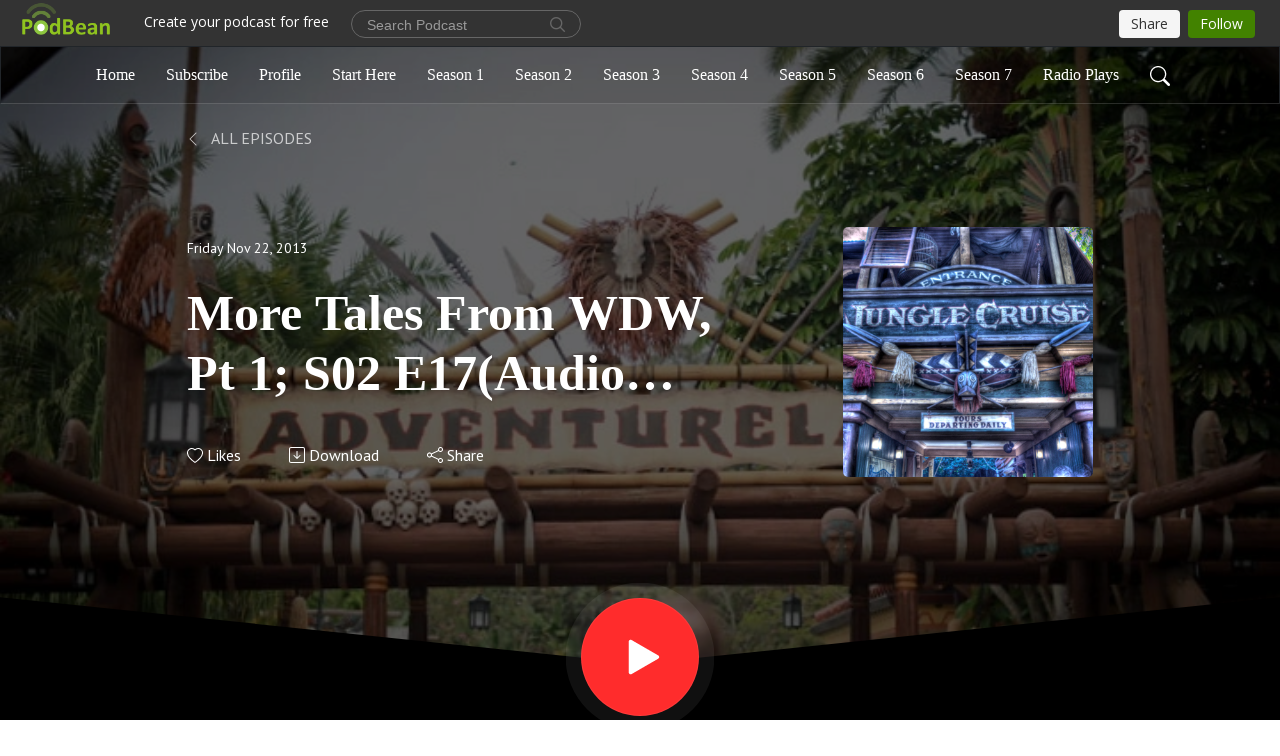

--- FILE ---
content_type: text/html; charset=UTF-8
request_url: https://junglecrews.podbean.com/e/more-tales-from-wdw-pt-1-audio-enhanced/
body_size: 7763
content:
<!DOCTYPE html>
<html  data-head-attrs=""  lang="en">
<head>
  <meta charset="UTF-8">
  <meta name="viewport" content="width=device-width, initial-scale=1.0">
  <meta name="mobile-web-app-capable" content="yes">
  <meta name="apple-mobile-web-app-status-bar-style" content="black">
  <meta name="theme-color" content="#ffffff">
  <link rel="stylesheet" href="https://cdnjs.cloudflare.com/ajax/libs/twitter-bootstrap/5.0.1/css/bootstrap.min.css" integrity="sha512-Ez0cGzNzHR1tYAv56860NLspgUGuQw16GiOOp/I2LuTmpSK9xDXlgJz3XN4cnpXWDmkNBKXR/VDMTCnAaEooxA==" crossorigin="anonymous" referrerpolicy="no-referrer" />
  <link rel="preconnect" href="https://fonts.googleapis.com">
  <link rel="preconnect" href="https://fonts.gstatic.com" crossorigin>
  <script type="module" crossorigin src="https://pbcdn1.podbean.com/fs1/user-site-dist/assets/index.1ad62341.js"></script>
    <link rel="modulepreload" href="https://pbcdn1.podbean.com/fs1/user-site-dist/assets/vendor.7a484e8a.js">
    <link rel="stylesheet" href="https://pbcdn1.podbean.com/fs1/user-site-dist/assets/index.d710f70e.css">
  <link rel="manifest" href="/user-site/manifest.webmanifest" crossorigin="use-credentials"><title>More Tales From WDW, Pt 1; S02 E17(Audio Enhanced) | Tales From The Jungle Crews</title><link rel="icon" href="https://www.podbean.com/favicon.ico"><link rel="apple-touch-icon" href="https://www.podbean.com/favicon.ico"><meta property="og:title" content="More Tales From WDW, Pt 1; S02 E17(Audio Enhanced) | Tales From The Jungle Crews"><meta property="og:image" content="https://d2bwo9zemjwxh5.cloudfront.net/ep-logo/pbblog384762/ituneslogo_1200x628.jpg?s=9a5b0450ec58bf6ed83ad52b45dfc0fc&amp;e=jpg"><meta property="og:type" content="article"><meta property="og:url" content="https://junglecrews.podbean.com/e/more-tales-from-wdw-pt-1-audio-enhanced/"><meta property="og:description" content="We fixed the audio quality and the stereo/mono issues on this first half of the interview with Skipper Timothy Bernardi from the Orlando sister ride of the Jungle Cruise. It&#39;s a lot cleaner to listen to, and no more left/right pingponging. We&#39;ll have the second half of this great interview up next Tuesday.(Back from Hawaii, new episodes in December)"><meta name="description" content="We fixed the audio quality and the stereo/mono issues on this first half of the interview with Skipper Timothy Bernardi from the Orlando sister ride of the Jungle Cruise. It&#39;s a lot cleaner to listen to, and no more left/right pingponging. We&#39;ll have the second half of this great interview up next Tuesday.(Back from Hawaii, new episodes in December)"><meta name="twitter:card" content="player"><meta name="twitter:site" content="@podbeancom"><meta name="twitter:url" content="https://junglecrews.podbean.com/e/more-tales-from-wdw-pt-1-audio-enhanced/"><meta name="twitter:title" content="More Tales From WDW, Pt 1; S02 E17(Audio Enhanced) | Tales From The Jungle Crews"><meta name="twitter:description" content="We fixed the audio quality and the stereo/mono issues on this first half of the interview with Skipper Timothy Bernardi from the Orlando sister ride of the Jungle Cruise. It&#39;s a lot cleaner to listen to, and no more left/right pingponging. We&#39;ll have the second half of this great interview up next Tuesday.(Back from Hawaii, new episodes in December)"><meta name="twitter:image" content="https://d2bwo9zemjwxh5.cloudfront.net/ep-logo/pbblog384762/ituneslogo_1200x628.jpg?s=9a5b0450ec58bf6ed83ad52b45dfc0fc&amp;e=jpg"><meta name="twitter:player" content="https://www.podbean.com/player-v2/?i=itewf-4bd5e7&amp;square=1"><meta name="twitter:player:width" content="420"><meta name="twitter:player:height" content="420"><meta http-equiv="Content-Type" content="text/html; charset=UTF-8"><meta http-equiv="Content-Language" content="en-us"><meta name="generator" content="Podbean 3.2"><meta name="viewport" content="width=device-width, user-scalable=no, initial-scale=1.0, minimum-scale=1.0, maximum-scale=1.0"><meta name="author" content="PodBean Development"><meta name="Copyright" content="PodBean"><meta name="HandheldFriendly" content="True"><meta name="MobileOptimized" content="MobileOptimized"><meta name="robots" content="all"><meta name="twitter:app:id:googleplay" content="com.podbean.app.podcast"><meta name="twitter:app:id:ipad" content="973361050"><meta name="twitter:app:id:iphone" content="973361050"><meta name="twitter:app:name:googleplay" content="Podbean"><meta name="twitter:app:name:ipad" content="Podbean"><meta name="twitter:app:name:iphone" content="Podbean"><script type="application/ld+json">{"@context":"https://schema.org/","@type":"PodcastEpisode","url":"/e/more-tales-from-wdw-pt-1-audio-enhanced/","name":"More Tales From WDW, Pt 1; S02 E17(Audio Enhanced)","datePublished":"2013-11-22","description":"We fixed the audio quality and the stereo/mono issues on this first half of the interview with Skipper Timothy Bernardi from the Orlando sister ride of the Jungle Cruise. It's a lot cleaner to listen to, and no more left/right pingponging. We'll have the second half of this great interview up next Tuesday.(Back from Hawaii, new episodes in December)","associatedMedia":{"@type":"MediaObject","contentUrl":"https://mcdn.podbean.com/mf/web/cmh95h/TFJCS02E17Enhanced.mp3"},"partOfSeries":{"@type":"PodcastSeries","name":"Tales From The Jungle Crews","url":"https://junglecrews.podbean.com"}}</script><link type="application/rss+xml" rel="alternate" href="https://feed.podbean.com/junglecrews/feed.xml" title="Tales From The Jungle Crews"><link rel="canonical" href="https://junglecrews.podbean.com/e/more-tales-from-wdw-pt-1-audio-enhanced/"><link rel="preload" as="image" href="https://mcdn.podbean.com/mf/web/egxke8/HPPO9558.jpg"><meta name="head:count" content="36"><link rel="modulepreload" crossorigin href="https://pbcdn1.podbean.com/fs1/user-site-dist/assets/episode.b821da30.js"><link rel="stylesheet" href="https://pbcdn1.podbean.com/fs1/user-site-dist/assets/episode.6d6d54b9.css"><link rel="modulepreload" crossorigin href="https://pbcdn1.podbean.com/fs1/user-site-dist/assets/HomeHeader.500f78d5.js"><link rel="stylesheet" href="https://pbcdn1.podbean.com/fs1/user-site-dist/assets/HomeHeader.f51f4f51.css"><link rel="modulepreload" crossorigin href="https://pbcdn1.podbean.com/fs1/user-site-dist/assets/HeadEpisode.60975439.js"><link rel="stylesheet" href="https://pbcdn1.podbean.com/fs1/user-site-dist/assets/HeadEpisode.72529506.css">
</head>
<body  data-head-attrs="" >
  <div id="app" data-server-rendered="true"><div class="main-page main-style-dark" style="--font:Palatino;--secondaryFont:PT Sans,Helvetica,Arial,Verdana,sans-serif;--playerColor:#FF2C2C;--playerColorRGB:255,44,44;--homeHeaderTextColor:#ffffff;--pageHeaderTextColor:#ffffff;"><!----><div loginurl="https://www.podbean.com/site/user/login?return=https%253A%252F%252Fjunglecrews.podbean.com%252Fe%252Fmore-tales-from-wdw-pt-1-audio-enhanced%252F&amp;rts=a562a1f66b79e75a1a1154536479b6b0388f848e" postname="more-tales-from-wdw-pt-1-audio-enhanced"><div class="theme-focuspod episode-detail second-page  d-flex flex-column h-100  navigation-transparent"><!--[--><div class="cc-navigation1 navigation" style="--navigationFontColor:#FFFFFF;--navigationBackgroundColor:#000000;"><nav class="navbar navbar-expand-lg"><div class="container justify-content-center"><div style="" class="nav-item search-icon list-unstyled"><button class="btn bg-transparent d-black d-lg-none border-0 nav-link text-dark px-2" type="button" title="Search"><svg xmlns="http://www.w3.org/2000/svg" width="20" height="20" fill="currentColor" class="bi bi-search" viewbox="0 0 16 16"><path d="M11.742 10.344a6.5 6.5 0 1 0-1.397 1.398h-.001c.03.04.062.078.098.115l3.85 3.85a1 1 0 0 0 1.415-1.414l-3.85-3.85a1.007 1.007 0 0 0-.115-.1zM12 6.5a5.5 5.5 0 1 1-11 0 5.5 5.5 0 0 1 11 0z"></path></svg></button></div><div class="h-search" style="display:none;"><input class="form-control shadow-sm rounded-pill border-0" title="Search" value="" type="text" placeholder="Search"><button type="button" class="btn bg-transparent border-0">Cancel</button></div><button class="navbar-toggler px-2" type="button" title="Navbar toggle" data-bs-toggle="collapse" data-bs-target="#navbarNav" aria-controls="navbarNav" aria-expanded="false" aria-label="Toggle navigation"><svg xmlns="http://www.w3.org/2000/svg" width="28" height="28" fill="currentColor" class="bi bi-list" viewbox="0 0 16 16"><path fill-rule="evenodd" d="M2.5 12a.5.5 0 0 1 .5-.5h10a.5.5 0 0 1 0 1H3a.5.5 0 0 1-.5-.5zm0-4a.5.5 0 0 1 .5-.5h10a.5.5 0 0 1 0 1H3a.5.5 0 0 1-.5-.5zm0-4a.5.5 0 0 1 .5-.5h10a.5.5 0 0 1 0 1H3a.5.5 0 0 1-.5-.5z"></path></svg></button><div class="collapse navbar-collapse" id="navbarNav"><ul class="navbar-nav" style=""><!--[--><li class="nav-item"><!--[--><a href="/" class="nav-link"><!--[-->Home<!--]--></a><!--]--></li><li class="nav-item"><!--[--><a target="_blank" rel="noopener noreferrer" class="nav-link" active-class="active" href="https://www.podbean.com/site/podcatcher/index/blog/bOGvlh2jI7p"><!--[-->Subscribe<!--]--></a><!--]--></li><li class="nav-item"><!--[--><a target="_blank" rel="noopener noreferrer" class="nav-link" active-class="active" href="https://www.podbean.com/user-NegeeU0Kuk7"><!--[-->Profile<!--]--></a><!--]--></li><li class="nav-item"><!--[--><a href="/p/start-here/" class="nav-link"><!--[-->Start Here<!--]--></a><!--]--></li><li class="nav-item"><!--[--><a href="/p/season-1-quick-links/" class="nav-link"><!--[-->Season 1<!--]--></a><!--]--></li><li class="nav-item"><!--[--><a href="/p/season-2-quick-links/" class="nav-link"><!--[-->Season 2<!--]--></a><!--]--></li><li class="nav-item"><!--[--><a href="/p/season-3-quick-links/" class="nav-link"><!--[-->Season 3<!--]--></a><!--]--></li><li class="nav-item"><!--[--><a href="/p/season-4-quick-links/" class="nav-link"><!--[-->Season 4<!--]--></a><!--]--></li><li class="nav-item"><!--[--><a href="/p/season-5-quick-links/" class="nav-link"><!--[-->Season 5<!--]--></a><!--]--></li><li class="nav-item"><!--[--><a href="/p/season-5-quick-links-1485373909/" class="nav-link"><!--[-->Season 6<!--]--></a><!--]--></li><li class="nav-item"><!--[--><a href="/p/season-7-quick-links/" class="nav-link"><!--[-->Season 7<!--]--></a><!--]--></li><li class="nav-item"><!--[--><a href="/p/radio-plays/" class="nav-link"><!--[-->Radio Plays<!--]--></a><!--]--></li><!--]--><!--[--><li style="" class="nav-item search-icon"><button class="btn bg-transparent border-0 nav-link" type="button" title="Search"><svg xmlns="http://www.w3.org/2000/svg" width="20" height="20" fill="currentColor" class="bi bi-search" viewbox="0 0 16 16"><path d="M11.742 10.344a6.5 6.5 0 1 0-1.397 1.398h-.001c.03.04.062.078.098.115l3.85 3.85a1 1 0 0 0 1.415-1.414l-3.85-3.85a1.007 1.007 0 0 0-.115-.1zM12 6.5a5.5 5.5 0 1 1-11 0 5.5 5.5 0 0 1 11 0z"></path></svg></button></li><!--]--></ul></div></div></nav></div><!----><!--]--><div class="common-content flex-shrink-0"><!--[--><!----><div style="background:url(https://mcdn.podbean.com/mf/web/egxke8/HPPO9558.jpg) no-repeat center center;" class="episode-detail-top header-banner-top  pb-5"><div class="e-detail-bg-mask"><div class="container"><div class="row col-lg-10 offset-lg-1 col-md-12 pt-5"><nav><ol class="breadcrumb"><li class="breadcrumb-item pt-2 pt-md-4"><a href="/" class="text-dark text-uppercase d-inline-block fw-light mt-2"><!--[--><svg xmlns="http://www.w3.org/2000/svg" width="16" height="16" fill="currentColor" class="bi bi-chevron-left" viewbox="0 0 16 16"><path fill-rule="evenodd" d="M11.354 1.646a.5.5 0 0 1 0 .708L5.707 8l5.647 5.646a.5.5 0 0 1-.708.708l-6-6a.5.5 0 0 1 0-.708l6-6a.5.5 0 0 1 .708 0z"></path></svg> All Episodes<!--]--></a></li></ol></nav><div class="episode-content"><div class="card-body position-relative d-flex"><div class="episode-info position-relative"><p class="e-date fs-14"><!----><span class="episode-date">Friday Nov 22, 2013</span></p><h1 class="card-title page-title text-two-line mt-4 pb-2">More Tales From WDW, Pt 1; S02 E17(Audio Enhanced)</h1><div class="cc-post-toolbar pt-4"><ul class="list-unstyled d-flex mb-0 row gx-5 p-0"><li class="col-auto"><button class="border-0 p-0 bg-transparent row gx-1 align-items-center" title="Likes"><svg xmlns="http://www.w3.org/2000/svg" width="16" height="16" fill="currentColor" class="bi bi-heart col-auto icon-like" viewbox="0 0 16 16"><path d="m8 2.748-.717-.737C5.6.281 2.514.878 1.4 3.053c-.523 1.023-.641 2.5.314 4.385.92 1.815 2.834 3.989 6.286 6.357 3.452-2.368 5.365-4.542 6.286-6.357.955-1.886.838-3.362.314-4.385C13.486.878 10.4.28 8.717 2.01L8 2.748zM8 15C-7.333 4.868 3.279-3.04 7.824 1.143c.06.055.119.112.176.171a3.12 3.12 0 0 1 .176-.17C12.72-3.042 23.333 4.867 8 15z"></path></svg><span class="text-gray col-auto item-name">Likes</span><!----></button></li><li class="col-auto"><a class="border-0 p-0 bg-transparent row gx-1 align-items-center" href="https://www.podbean.com/media/share/pb-itewf-4bd5e7?download=1" target="_blank" title="Download"><svg xmlns="http://www.w3.org/2000/svg" width="16" height="16" fill="currentColor" class="bi bi-arrow-down-square col-auto" viewbox="0 0 16 16"><path fill-rule="evenodd" d="M15 2a1 1 0 0 0-1-1H2a1 1 0 0 0-1 1v12a1 1 0 0 0 1 1h12a1 1 0 0 0 1-1V2zM0 2a2 2 0 0 1 2-2h12a2 2 0 0 1 2 2v12a2 2 0 0 1-2 2H2a2 2 0 0 1-2-2V2zm8.5 2.5a.5.5 0 0 0-1 0v5.793L5.354 8.146a.5.5 0 1 0-.708.708l3 3a.5.5 0 0 0 .708 0l3-3a.5.5 0 0 0-.708-.708L8.5 10.293V4.5z"></path></svg><span class="text-gray col-auto item-name">Download</span><!----></a></li><li class="col-auto"><button class="border-0 p-0 bg-transparent row gx-1 align-items-center" title="Share" data-bs-toggle="modal" data-bs-target="#shareModal"><svg xmlns="http://www.w3.org/2000/svg" width="16" height="16" fill="currentColor" class="bi bi-share col-auto" viewbox="0 0 16 16"><path d="M13.5 1a1.5 1.5 0 1 0 0 3 1.5 1.5 0 0 0 0-3zM11 2.5a2.5 2.5 0 1 1 .603 1.628l-6.718 3.12a2.499 2.499 0 0 1 0 1.504l6.718 3.12a2.5 2.5 0 1 1-.488.876l-6.718-3.12a2.5 2.5 0 1 1 0-3.256l6.718-3.12A2.5 2.5 0 0 1 11 2.5zm-8.5 4a1.5 1.5 0 1 0 0 3 1.5 1.5 0 0 0 0-3zm11 5.5a1.5 1.5 0 1 0 0 3 1.5 1.5 0 0 0 0-3z"></path></svg><span class="text-gray item-name col-auto">Share</span></button></li></ul></div><!----></div><img class="episode-logo" alt="More Tales From WDW, Pt 1; S02 E17(Audio Enhanced)" src="https://pbcdn1.podbean.com/imglogo/ep-logo/pbblog384762/ituneslogo.jpg" loading="lazy"></div></div></div></div><button class="btn btn-link rounded-circle play-button" type="button" title="Play More Tales From WDW, Pt 1; S02 E17(Audio Enhanced)"><svg t="1622017593702" class="icon icon-play text-white" fill="currentColor" viewbox="0 0 1024 1024" version="1.1" xmlns="http://www.w3.org/2000/svg" p-id="12170" width="30" height="30"><path d="M844.704269 475.730473L222.284513 116.380385a43.342807 43.342807 0 0 0-65.025048 37.548353v718.692951a43.335582 43.335582 0 0 0 65.025048 37.541128l622.412531-359.342864a43.357257 43.357257 0 0 0 0.007225-75.08948z" fill="" p-id="12171"></path></svg></button><svg id="e-detail" class="h-svg" xmlns="http://www.w3.org/2000/svg" viewBox="0 0 1920 173.001"><path d="M2218,164H298V-9L1258,91,2218-9V164Z" transform="translate(-298 9)" fill="#ffffff"></path></svg></div></div><!--]--><!----><div class="episode-detail-bottom"><div class="container"><div class="row"><div class="episode-content col-lg-8 offset-lg-2"><div class="border-0 d-flex"><div class="card-body ps-0 pt-5 pb-5"><p class="e-description card-text">We fixed the audio quality and the stereo/mono issues on this first half of the interview with Skipper Timothy Bernardi from the Orlando sister ride of the Jungle Cruise. It's a lot cleaner to listen to, and no more left/right pingponging. We'll have the second half of this great interview up next Tuesday.<div><br/></div><div>(Back from Hawaii, new episodes in December)</div></p></div></div></div></div></div></div><!----><div class="episode-detail-bottom"><div class="container"><div class="row"><div class="col-lg-8 offset-lg-2 pb-2"><div class="cc-comments"><div class="comment-title">Comment (0) </div><!----><div class="content empty-content text-center"><svg xmlns="http://www.w3.org/2000/svg" width="16" height="16" fill="currentColor" class="bi bi-chat-left-text" viewbox="0 0 16 16"><path d="M14 1a1 1 0 0 1 1 1v8a1 1 0 0 1-1 1H4.414A2 2 0 0 0 3 11.586l-2 2V2a1 1 0 0 1 1-1h12zM2 0a2 2 0 0 0-2 2v12.793a.5.5 0 0 0 .854.353l2.853-2.853A1 1 0 0 1 4.414 12H14a2 2 0 0 0 2-2V2a2 2 0 0 0-2-2H2z"></path><path d="M3 3.5a.5.5 0 0 1 .5-.5h9a.5.5 0 0 1 0 1h-9a.5.5 0 0 1-.5-.5zM3 6a.5.5 0 0 1 .5-.5h9a.5.5 0 0 1 0 1h-9A.5.5 0 0 1 3 6zm0 2.5a.5.5 0 0 1 .5-.5h5a.5.5 0 0 1 0 1h-5a.5.5 0 0 1-.5-.5z"></path></svg><p class="pt-3">No comments yet. Be the first to say something!</p></div></div></div></div></div></div></div><!--[--><footer class="cc-footer1 footer mt-auto" style="--footerFontColor:#ffffff;--footerBackgroundColor:#000000;"><div class="container p-0 d-sm-flex justify-content-sm-between align-items-center flex-row-reverse"><ul class="row gx-4 social-icon-content list-unstyled d-flex justify-content-md-start justify-content-center mb-0"><!----><!----><!----><!----><!----></ul><div class="right-content"><p class="mb-0 pt-2">Copyright © 2011 Kyle Crocker. All rights reserved.</p><p class="by">Podcast Powered By <a href="https://www.podbean.com" target="_blank" rel="noopener noreferrer">Podbean</a></p></div></div></footer><div class="after-footer"></div><!----><!--]--></div></div><!----><!----><!----><div style="display:none;">Version: 20241125</div></div></div>

<script>window.__INITIAL_STATE__="{\"store\":{\"baseInfo\":{\"podcastTitle\":\"Tales From The Jungle Crews\",\"slug\":\"junglecrews\",\"podcastDescription\":\"These are the stories of the Skippers of Disney's Jungle Cruise\",\"podcastLogo\":\"https:\u002F\u002Fpbcdn1.podbean.com\u002Fimglogo\u002Fimage-logo\u002F384762\u002FTFJCLogo.jpg\",\"podcastShareLogo\":\"https:\u002F\u002Fd2bwo9zemjwxh5.cloudfront.net\u002Fimage-logo\u002F384762\u002FTFJCLogo_1200x628.jpg?s=7849f8ffe81f11a28dc017fb99f9234c&e=jpg\",\"podcastUrl\":\"https:\u002F\u002Fjunglecrews.podbean.com\",\"podcastCanSearched\":true,\"feedUrl\":\"https:\u002F\u002Ffeed.podbean.com\u002Fjunglecrews\u002Ffeed.xml\",\"theme\":\"focuspod\",\"podcastDeepLink\":\"https:\u002F\u002Fwww.podbean.com\u002Fpw\u002Fpbblog-7tsvw-5defa?from=usersite\",\"removePodbeanBranding\":\"no\",\"brandingLogo\":null,\"timeZone\":{\"timeZoneId\":7,\"gmtAdjustment\":\"GMT-07:00\",\"useDaylightTime\":0,\"value\":-7,\"text\":\"(GMT-07:00) Arizona\",\"daylightStartTime\":\"Second Sunday Of March +2 Hours\",\"daylightEndTime\":\"First Sunday Of November +2 Hours\",\"timezone\":null},\"podcastDownloads\":null,\"totalEpisodes\":302,\"showComments\":true,\"iOSAppDownloadLink\":null,\"customizeCssUrl\":null,\"androidAppDownloadLink\":null,\"showPostShare\":true,\"showLike\":true,\"author\":\"SkipCast Network\",\"enableEngagementStats\":false,\"shareEmbedLink\":\"https:\u002F\u002Fadmin5.podbean.com\u002Fembed.html?id=pbblog-7tsvw-5defa-playlist\",\"language\":\"en\",\"sensitivitySessionExpireTime\":3600,\"podcastApps\":[{\"name\":\"Podbean App\",\"link\":\"https:\u002F\u002Fwww.podbean.com\u002Fpw\u002Fpbblog-7tsvw-5defa?from=usersite\",\"image\":\"https:\u002F\u002Fpbcdn1.podbean.com\u002Ffs1\u002Fsite\u002Fimages\u002Fadmin5\u002Fpodbean-app.png\",\"title\":null},{\"name\":\"Spotify\",\"link\":\"https:\u002F\u002Fopen.spotify.com\u002Fshow\u002F2i5AeaTkaHXrgRBw4DkCbf\",\"image\":\"https:\u002F\u002Fpbcdn1.podbean.com\u002Ffs1\u002Fsite\u002Fimages\u002Fadmin5\u002Fspotify.png\",\"title\":null},{\"name\":\"Amazon Music\",\"link\":\"https:\u002F\u002Fmusic.amazon.com\u002Fpodcasts\u002F4fa61785-aacc-4130-9e02-55074599bc5f\",\"image\":\"https:\u002F\u002Fpbcdn1.podbean.com\u002Ffs1\u002Fsite\u002Fimages\u002Fadmin5\u002FAmazonMusic.png\",\"title\":null}],\"components\":{\"base\":[{\"id\":\"MainStyle\",\"val\":\"dark\"},{\"id\":\"Font\",\"val\":\"Palatino\"},{\"id\":\"SecondaryFont\",\"val\":\"PT Sans\"},{\"id\":\"PlayerColor\",\"val\":\"#FF2C2C\"},{\"id\":\"PlayerStyle\",\"val\":\"player1\"},{\"id\":\"PlayerWave\",\"val\":\"show\"},{\"id\":\"Favicon\",\"val\":null},{\"id\":\"CookiesNotice\",\"val\":\"hide\"},{\"id\":\"CookiesNoticeContent\",\"val\":\"\u003Ch4\u003ECookies Notice\u003C\u002Fh4\u003E\u003Cp\u003EThis website uses cookies to improve your experience while you navigate through the website. By using our website you agree to our use of cookies.\u003C\u002Fp\u003E\"},{\"id\":\"EpisodePageListenOn\",\"val\":\"hide\"},{\"id\":\"EpisodePageCustomizeComponent\",\"val\":\"hide\"}],\"home-header\":[{\"id\":\"HomeHeaderTextColor\",\"val\":\"#ffffff\"},{\"id\":\"BackgroundImage\",\"val\":\"https:\u002F\u002Fmcdn.podbean.com\u002Fmf\u002Fweb\u002Fegxke8\u002FHPPO9558.jpg\"},{\"id\":\"BackgroundImageForMobile\",\"val\":null}],\"page-header\":[{\"id\":\"PageHeaderTextColor\",\"val\":\"#ffffff\"},{\"id\":\"SecondaryPageBackgroundImage\",\"val\":\"https:\u002F\u002Fmcdn.podbean.com\u002Fmf\u002Fweb\u002Fegxke8\u002FHPPO9558.jpg\"},{\"id\":\"SecondaryPageBackgroundImageForMobile\",\"val\":null}],\"episode-list\":[{\"id\":\"EpisodeListType\",\"val\":\"simple-list\"},{\"id\":\"EpisodesPerPage\",\"val\":8},{\"id\":\"EpisodeStats\",\"val\":\"hide\"}],\"navigation\":[{\"id\":\"NavigationFontColor\",\"val\":\"#FFFFFF\"},{\"id\":\"NavigationBackgroundColor\",\"val\":\"#000000\"},{\"id\":\"NavigationSearch\",\"val\":\"show\"},{\"id\":\"NavigationLinks\",\"val\":[{\"id\":\"Home\",\"type\":\"Link\",\"value\":\"\u002F\",\"text\":\"Home\",\"subitems\":[]},{\"id\":\"Subscribe\",\"type\":\"Link\",\"value\":\"https:\u002F\u002Fwww.podbean.com\u002Fsite\u002Fpodcatcher\u002Findex\u002Fblog\u002FbOGvlh2jI7p\",\"text\":\"Subscribe\",\"subitems\":[]},{\"id\":\"Profile\",\"type\":\"Link\",\"value\":\"https:\u002F\u002Fwww.podbean.com\u002Fuser-NegeeU0Kuk7\",\"text\":\"Profile\",\"subitems\":[]},{\"id\":\"77f23383-2535-cdf5-c0b7-63826254836b\",\"type\":\"Link\",\"value\":\"\u002Fp\u002Fstart-here\u002F\",\"text\":\"Start Here\",\"subitems\":[]},{\"id\":\"c50ab164-314f-ea0c-5b53-8f609ce91da8\",\"type\":\"Link\",\"value\":\"\u002Fp\u002Fseason-1-quick-links\u002F\",\"text\":\"Season 1\",\"subitems\":[]},{\"id\":\"b3fbbe70-12a4-4885-c398-348b8a9a427d\",\"type\":\"Link\",\"value\":\"\u002Fp\u002Fseason-2-quick-links\u002F\",\"text\":\"Season 2\",\"subitems\":[]},{\"id\":\"e33331af-4f84-3b1f-6839-ab62c488da56\",\"type\":\"Link\",\"value\":\"\u002Fp\u002Fseason-3-quick-links\u002F\",\"text\":\"Season 3\",\"subitems\":[]},{\"id\":\"115e25d0-10a4-65a4-7be6-3db8f9944631\",\"type\":\"Link\",\"value\":\"\u002Fp\u002Fseason-4-quick-links\u002F\",\"text\":\"Season 4\",\"subitems\":[]},{\"id\":\"a04e3c2e-4f0b-6c64-7daa-f52f9b572c87\",\"type\":\"Link\",\"value\":\"\u002Fp\u002Fseason-5-quick-links\u002F\",\"text\":\"Season 5\",\"subitems\":[]},{\"id\":\"d1fd357c-e534-bf11-fdc7-4af34823ab79\",\"type\":\"Link\",\"value\":\"\u002Fp\u002Fseason-5-quick-links-1485373909\u002F\",\"text\":\"Season 6\",\"subitems\":[]},{\"id\":\"a80ab42a-e34d-67e2-524d-71af455ef942\",\"type\":\"Link\",\"value\":\"\u002Fp\u002Fseason-7-quick-links\u002F\",\"text\":\"Season 7\",\"subitems\":[]},{\"id\":\"61501cb3-7926-5b06-420a-962dbc23ba08\",\"type\":\"Link\",\"value\":\"\u002Fp\u002Fradio-plays\u002F\",\"text\":\"Radio Plays\",\"subitems\":[]}]}],\"footer\":[{\"id\":\"FooterType\",\"val\":\"Footer1\"},{\"id\":\"FooterFontColor\",\"val\":\"#ffffff\"},{\"id\":\"FooterBackgroundColor\",\"val\":\"#000000\"},{\"id\":\"FooterCopyright\",\"val\":\"Copyright © 2011 Kyle Crocker. All rights reserved.\"},{\"id\":\"SocialMediaLinks\",\"val\":{\"facebook_username\":\"\",\"twitter_username\":\"\",\"instagram_username\":\"\",\"youtube_username\":\"\",\"linkedin_username\":\"\"}}],\"customize-container1\":[],\"customize-container2\":[]},\"allLinks\":[],\"mainStylesDefaultSettings\":null,\"defaultCustomizeComponents\":null,\"scripts\":[],\"metas\":null,\"appConfig\":{\"package\":\"com.podbean.app.podcast\",\"app_store_id\":973361050,\"app_name\":\"Podbean\",\"scheme\":\"podbean\"},\"customizeCss\":null,\"canEditCss\":null,\"enableJsCodeInCustomizeContent\":false,\"enabledIframeCodeInCustomizeContent\":true,\"sectionMaxCount\":10,\"enableEditorLink\":true,\"enableEditCookiesNotice\":true,\"siteRedirectToFeed\":false,\"podcatcherRssUrl\":null,\"showFeed\":true,\"showTopBar\":true,\"enableWebSiteLike\":true,\"organizationName\":null,\"organizationPageLink\":null},\"backToListUrl\":\"\u002F\",\"tinymceLoaded\":false,\"listEpisodes\":[],\"userLikedEpisodes\":[],\"userLikeCheckedEpisodes\":[],\"topBarIframeLoaded\":false,\"listTotalCount\":0,\"listTotalPage\":0,\"listPage\":0,\"listType\":\"all\",\"listValue\":\"\",\"listName\":\"\",\"pageLoading\":false,\"apiBaseUrl\":\"https:\u002F\u002Fjunglecrews.podbean.com\",\"apiV2BaseUrl\":\"\",\"apiCommonParams\":{\"t\":\"696cd7a8\",\"clientSignature\":\"bf86dceec04c3669b5b236aec3d476d0\",\"u\":null,\"customizing\":null},\"apiCommonHeaders\":{},\"comments\":[],\"commentsTotalCount\":0,\"commentsTotalPage\":0,\"commentsPage\":1,\"commentEpisodeId\":\"pb4969959-itewf\",\"episode\":{\"id\":\"pb4969959\",\"idTag\":\"itewf\",\"title\":\"More Tales From WDW, Pt 1; S02 E17(Audio Enhanced)\",\"logo\":\"https:\u002F\u002Fpbcdn1.podbean.com\u002Fimglogo\u002Fep-logo\u002Fpbblog384762\u002Fituneslogo.jpg\",\"shareLogo\":\"https:\u002F\u002Fd2bwo9zemjwxh5.cloudfront.net\u002Fep-logo\u002Fpbblog384762\u002Fituneslogo_1200x628.jpg?s=9a5b0450ec58bf6ed83ad52b45dfc0fc&e=jpg\",\"largeLogo\":\"https:\u002F\u002Fpbcdn1.podbean.com\u002Fimglogo\u002Fep-logo\u002Fpbblog384762\u002Fituneslogo.jpg\",\"previewContent\":null,\"content\":\"We fixed the audio quality and the stereo\u002Fmono issues on this first half of the interview with Skipper Timothy Bernardi from the Orlando sister ride of the Jungle Cruise. It's a lot cleaner to listen to, and no more left\u002Fright pingponging. We'll have the second half of this great interview up next Tuesday.\u003Cdiv\u003E\u003Cbr\u002F\u003E\u003C\u002Fdiv\u003E\u003Cdiv\u003E(Back from Hawaii, new episodes in December)\u003C\u002Fdiv\u003E\",\"publishTimestamp\":1385165176,\"duration\":2681,\"mediaUrl\":\"https:\u002F\u002Fmcdn.podbean.com\u002Fmf\u002Fweb\u002Fcmh95h\u002FTFJCS02E17Enhanced.mp3\",\"mediaType\":\"audio\u002Fmpeg\",\"shareLink\":\"https:\u002F\u002Fadmin5.podbean.com\u002Fembed.html?id=pb-itewf-4bd5e7\",\"likedCount\":null,\"deepLink\":\"https:\u002F\u002Fwww.podbean.com\u002Few\u002Fpb-itewf-4bd5e7\",\"transcriptUrl\":null,\"permalink\":\"\u002Fe\u002Fmore-tales-from-wdw-pt-1-audio-enhanced\u002F\",\"downloadLink\":\"https:\u002F\u002Fwww.podbean.com\u002Fmedia\u002Fshare\u002Fpb-itewf-4bd5e7?download=1\",\"fallbackResource\":null,\"fallbackResourceMimetype\":null,\"downloadCount\":0,\"status\":\"publish\",\"hasMoreContent\":false,\"chaptersUrl\":null,\"explicit\":false},\"episodeShareLink\":null,\"deepLink\":\"https:\u002F\u002Fwww.podbean.com\u002Few\u002Fpb-itewf-4bd5e7\",\"playlist\":{\"episodes\":[],\"current\":0,\"start\":0,\"stop\":0,\"playing\":true,\"playerLoading\":true,\"playbackRate\":1,\"playbackRateIndex\":1,\"volume\":1},\"toasts\":[],\"confirm\":null,\"customizeEditorFormZIndex\":999,\"lastRequestTime\":null,\"validateChangesOnBeforeunload\":true,\"windowWidth\":1000,\"VITE_FS1_CDN_URL_PREFIX\":\"https:\u002F\u002Fpbcdn1.podbean.com\u002Ffs1\",\"reloadStats\":false,\"userIdEncrypted\":null,\"userProfilePicture\":null,\"username\":null,\"isVerified\":false,\"loadUserInfo\":false,\"loginUrl\":\"https:\u002F\u002Fwww.podbean.com\u002Fsite\u002Fuser\u002Flogin?return=https%253A%252F%252Fjunglecrews.podbean.com%252Fe%252Fmore-tales-from-wdw-pt-1-audio-enhanced%252F&rts=a562a1f66b79e75a1a1154536479b6b0388f848e\",\"recaptchaV3Loaded\":false,\"recaptchaV2Loaded\":false,\"likesLoaded\":false,\"commentLikeMap\":{},\"commentOffset\":0,\"widgetCommentsLoaded\":false},\"episode\":{\"id\":\"pb4969959\",\"idTag\":\"itewf\",\"title\":\"More Tales From WDW, Pt 1; S02 E17(Audio Enhanced)\",\"logo\":\"https:\u002F\u002Fpbcdn1.podbean.com\u002Fimglogo\u002Fep-logo\u002Fpbblog384762\u002Fituneslogo.jpg\",\"shareLogo\":\"https:\u002F\u002Fd2bwo9zemjwxh5.cloudfront.net\u002Fep-logo\u002Fpbblog384762\u002Fituneslogo_1200x628.jpg?s=9a5b0450ec58bf6ed83ad52b45dfc0fc&e=jpg\",\"largeLogo\":\"https:\u002F\u002Fpbcdn1.podbean.com\u002Fimglogo\u002Fep-logo\u002Fpbblog384762\u002Fituneslogo.jpg\",\"previewContent\":null,\"content\":\"We fixed the audio quality and the stereo\u002Fmono issues on this first half of the interview with Skipper Timothy Bernardi from the Orlando sister ride of the Jungle Cruise. It's a lot cleaner to listen to, and no more left\u002Fright pingponging. We'll have the second half of this great interview up next Tuesday.\u003Cdiv\u003E\u003Cbr\u002F\u003E\u003C\u002Fdiv\u003E\u003Cdiv\u003E(Back from Hawaii, new episodes in December)\u003C\u002Fdiv\u003E\",\"publishTimestamp\":1385165176,\"duration\":2681,\"mediaUrl\":\"https:\u002F\u002Fmcdn.podbean.com\u002Fmf\u002Fweb\u002Fcmh95h\u002FTFJCS02E17Enhanced.mp3\",\"mediaType\":\"audio\u002Fmpeg\",\"shareLink\":\"https:\u002F\u002Fadmin5.podbean.com\u002Fembed.html?id=pb-itewf-4bd5e7\",\"likedCount\":null,\"deepLink\":\"https:\u002F\u002Fwww.podbean.com\u002Few\u002Fpb-itewf-4bd5e7\",\"transcriptUrl\":null,\"permalink\":\"\u002Fe\u002Fmore-tales-from-wdw-pt-1-audio-enhanced\u002F\",\"downloadLink\":\"https:\u002F\u002Fwww.podbean.com\u002Fmedia\u002Fshare\u002Fpb-itewf-4bd5e7?download=1\",\"fallbackResource\":null,\"fallbackResourceMimetype\":null,\"downloadCount\":0,\"status\":\"publish\",\"hasMoreContent\":false,\"chaptersUrl\":null,\"explicit\":false},\"loginUrl\":\"https:\u002F\u002Fwww.podbean.com\u002Fsite\u002Fuser\u002Flogin?return=https%253A%252F%252Fjunglecrews.podbean.com%252Fe%252Fmore-tales-from-wdw-pt-1-audio-enhanced%252F&rts=a562a1f66b79e75a1a1154536479b6b0388f848e\"}"</script>
  
  <script src="https://cdnjs.cloudflare.com/ajax/libs/bootstrap/5.0.2/js/bootstrap.bundle.min.js" integrity="sha512-72WD92hLs7T5FAXn3vkNZflWG6pglUDDpm87TeQmfSg8KnrymL2G30R7as4FmTwhgu9H7eSzDCX3mjitSecKnw==" crossorigin="anonymous" referrerpolicy="no-referrer"></script>
</body>
</html>
